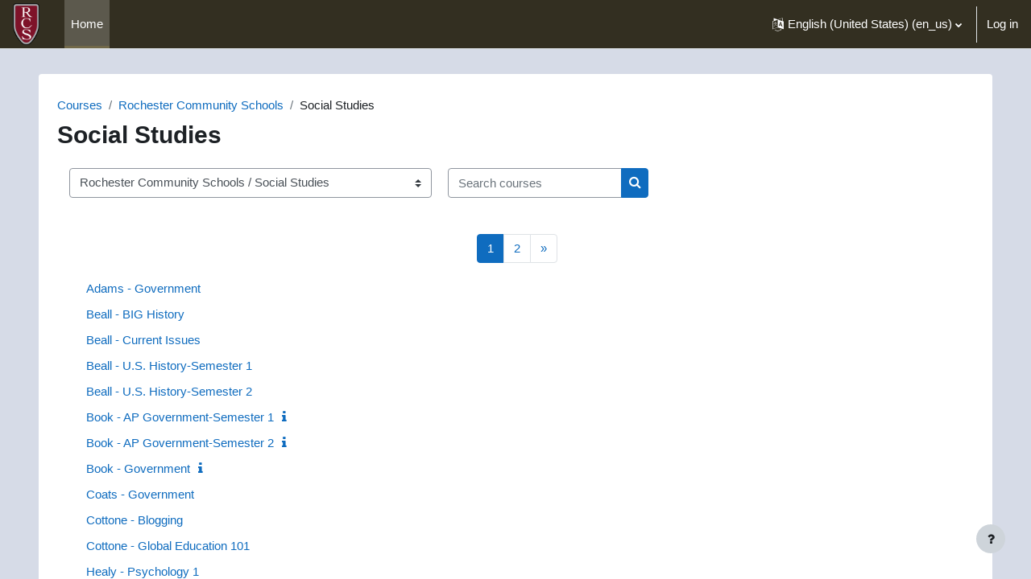

--- FILE ---
content_type: text/html; charset=utf-8
request_url: https://moodle.oakland.k12.mi.us/rochester/course/index.php?categoryid=8
body_size: 9325
content:
<!DOCTYPE html>

<html  dir="ltr" lang="en-us" xml:lang="en-us">
<head>
    <title>RCS: All courses</title>
    <link rel="shortcut icon" href="https://moodle.oakland.k12.mi.us/rochester/theme/image.php/learnr/theme/1702046623/favicon" />
    <meta http-equiv="Content-Type" content="text/html; charset=utf-8" />
<meta name="keywords" content="moodle, RCS: All courses" />
<link rel="stylesheet" type="text/css" href="https://moodle.oakland.k12.mi.us/rochester/theme/yui_combo.php?rollup/3.17.2/yui-moodlesimple-min.css" /><script id="firstthemesheet" type="text/css">/** Required in order to fix style inclusion problems in IE with YUI **/</script><link rel="stylesheet" type="text/css" href="https://moodle.oakland.k12.mi.us/rochester/theme/styles.php/learnr/1702046623_1/all" />
<script>
//<![CDATA[
var M = {}; M.yui = {};
M.pageloadstarttime = new Date();
M.cfg = {"wwwroot":"https:\/\/moodle.oakland.k12.mi.us\/rochester","homeurl":{},"sesskey":"VYVGjjDQUH","sessiontimeout":"7200","sessiontimeoutwarning":1200,"themerev":"1702046623","slasharguments":1,"theme":"learnr","iconsystemmodule":"core\/icon_system_fontawesome","jsrev":"1673551229","admin":"admin","svgicons":true,"usertimezone":"America\/Detroit","courseId":1,"courseContextId":2,"contextid":74,"contextInstanceId":8,"langrev":1673551229,"templaterev":"1673551229"};var yui1ConfigFn = function(me) {if(/-skin|reset|fonts|grids|base/.test(me.name)){me.type='css';me.path=me.path.replace(/\.js/,'.css');me.path=me.path.replace(/\/yui2-skin/,'/assets/skins/sam/yui2-skin')}};
var yui2ConfigFn = function(me) {var parts=me.name.replace(/^moodle-/,'').split('-'),component=parts.shift(),module=parts[0],min='-min';if(/-(skin|core)$/.test(me.name)){parts.pop();me.type='css';min=''}
if(module){var filename=parts.join('-');me.path=component+'/'+module+'/'+filename+min+'.'+me.type}else{me.path=component+'/'+component+'.'+me.type}};
YUI_config = {"debug":false,"base":"https:\/\/moodle.oakland.k12.mi.us\/rochester\/lib\/yuilib\/3.17.2\/","comboBase":"https:\/\/moodle.oakland.k12.mi.us\/rochester\/theme\/yui_combo.php?","combine":true,"filter":null,"insertBefore":"firstthemesheet","groups":{"yui2":{"base":"https:\/\/moodle.oakland.k12.mi.us\/rochester\/lib\/yuilib\/2in3\/2.9.0\/build\/","comboBase":"https:\/\/moodle.oakland.k12.mi.us\/rochester\/theme\/yui_combo.php?","combine":true,"ext":false,"root":"2in3\/2.9.0\/build\/","patterns":{"yui2-":{"group":"yui2","configFn":yui1ConfigFn}}},"moodle":{"name":"moodle","base":"https:\/\/moodle.oakland.k12.mi.us\/rochester\/theme\/yui_combo.php?m\/1673551229\/","combine":true,"comboBase":"https:\/\/moodle.oakland.k12.mi.us\/rochester\/theme\/yui_combo.php?","ext":false,"root":"m\/1673551229\/","patterns":{"moodle-":{"group":"moodle","configFn":yui2ConfigFn}},"filter":null,"modules":{"moodle-core-notification":{"requires":["moodle-core-notification-dialogue","moodle-core-notification-alert","moodle-core-notification-confirm","moodle-core-notification-exception","moodle-core-notification-ajaxexception"]},"moodle-core-notification-dialogue":{"requires":["base","node","panel","escape","event-key","dd-plugin","moodle-core-widget-focusafterclose","moodle-core-lockscroll"]},"moodle-core-notification-alert":{"requires":["moodle-core-notification-dialogue"]},"moodle-core-notification-confirm":{"requires":["moodle-core-notification-dialogue"]},"moodle-core-notification-exception":{"requires":["moodle-core-notification-dialogue"]},"moodle-core-notification-ajaxexception":{"requires":["moodle-core-notification-dialogue"]},"moodle-core-popuphelp":{"requires":["moodle-core-tooltip"]},"moodle-core-actionmenu":{"requires":["base","event","node-event-simulate"]},"moodle-core-blocks":{"requires":["base","node","io","dom","dd","dd-scroll","moodle-core-dragdrop","moodle-core-notification"]},"moodle-core-languninstallconfirm":{"requires":["base","node","moodle-core-notification-confirm","moodle-core-notification-alert"]},"moodle-core-maintenancemodetimer":{"requires":["base","node"]},"moodle-core-dragdrop":{"requires":["base","node","io","dom","dd","event-key","event-focus","moodle-core-notification"]},"moodle-core-event":{"requires":["event-custom"]},"moodle-core-chooserdialogue":{"requires":["base","panel","moodle-core-notification"]},"moodle-core-handlebars":{"condition":{"trigger":"handlebars","when":"after"}},"moodle-core-formchangechecker":{"requires":["base","event-focus","moodle-core-event"]},"moodle-core-tooltip":{"requires":["base","node","io-base","moodle-core-notification-dialogue","json-parse","widget-position","widget-position-align","event-outside","cache-base"]},"moodle-core-lockscroll":{"requires":["plugin","base-build"]},"moodle-core_availability-form":{"requires":["base","node","event","event-delegate","panel","moodle-core-notification-dialogue","json"]},"moodle-backup-confirmcancel":{"requires":["node","node-event-simulate","moodle-core-notification-confirm"]},"moodle-backup-backupselectall":{"requires":["node","event","node-event-simulate","anim"]},"moodle-course-management":{"requires":["base","node","io-base","moodle-core-notification-exception","json-parse","dd-constrain","dd-proxy","dd-drop","dd-delegate","node-event-delegate"]},"moodle-course-dragdrop":{"requires":["base","node","io","dom","dd","dd-scroll","moodle-core-dragdrop","moodle-core-notification","moodle-course-coursebase","moodle-course-util"]},"moodle-course-categoryexpander":{"requires":["node","event-key"]},"moodle-course-util":{"requires":["node"],"use":["moodle-course-util-base"],"submodules":{"moodle-course-util-base":{},"moodle-course-util-section":{"requires":["node","moodle-course-util-base"]},"moodle-course-util-cm":{"requires":["node","moodle-course-util-base"]}}},"moodle-form-passwordunmask":{"requires":[]},"moodle-form-shortforms":{"requires":["node","base","selector-css3","moodle-core-event"]},"moodle-form-dateselector":{"requires":["base","node","overlay","calendar"]},"moodle-question-preview":{"requires":["base","dom","event-delegate","event-key","core_question_engine"]},"moodle-question-chooser":{"requires":["moodle-core-chooserdialogue"]},"moodle-question-searchform":{"requires":["base","node"]},"moodle-availability_completion-form":{"requires":["base","node","event","moodle-core_availability-form"]},"moodle-availability_date-form":{"requires":["base","node","event","io","moodle-core_availability-form"]},"moodle-availability_grade-form":{"requires":["base","node","event","moodle-core_availability-form"]},"moodle-availability_group-form":{"requires":["base","node","event","moodle-core_availability-form"]},"moodle-availability_grouping-form":{"requires":["base","node","event","moodle-core_availability-form"]},"moodle-availability_profile-form":{"requires":["base","node","event","moodle-core_availability-form"]},"moodle-mod_assign-history":{"requires":["node","transition"]},"moodle-mod_quiz-questionchooser":{"requires":["moodle-core-chooserdialogue","moodle-mod_quiz-util","querystring-parse"]},"moodle-mod_quiz-toolboxes":{"requires":["base","node","event","event-key","io","moodle-mod_quiz-quizbase","moodle-mod_quiz-util-slot","moodle-core-notification-ajaxexception"]},"moodle-mod_quiz-modform":{"requires":["base","node","event"]},"moodle-mod_quiz-autosave":{"requires":["base","node","event","event-valuechange","node-event-delegate","io-form"]},"moodle-mod_quiz-quizbase":{"requires":["base","node"]},"moodle-mod_quiz-dragdrop":{"requires":["base","node","io","dom","dd","dd-scroll","moodle-core-dragdrop","moodle-core-notification","moodle-mod_quiz-quizbase","moodle-mod_quiz-util-base","moodle-mod_quiz-util-page","moodle-mod_quiz-util-slot","moodle-course-util"]},"moodle-mod_quiz-util":{"requires":["node","moodle-core-actionmenu"],"use":["moodle-mod_quiz-util-base"],"submodules":{"moodle-mod_quiz-util-base":{},"moodle-mod_quiz-util-slot":{"requires":["node","moodle-mod_quiz-util-base"]},"moodle-mod_quiz-util-page":{"requires":["node","moodle-mod_quiz-util-base"]}}},"moodle-message_airnotifier-toolboxes":{"requires":["base","node","io"]},"moodle-filter_glossary-autolinker":{"requires":["base","node","io-base","json-parse","event-delegate","overlay","moodle-core-event","moodle-core-notification-alert","moodle-core-notification-exception","moodle-core-notification-ajaxexception"]},"moodle-filter_mathjaxloader-loader":{"requires":["moodle-core-event"]},"moodle-editor_atto-editor":{"requires":["node","transition","io","overlay","escape","event","event-simulate","event-custom","node-event-html5","node-event-simulate","yui-throttle","moodle-core-notification-dialogue","moodle-core-notification-confirm","moodle-editor_atto-rangy","handlebars","timers","querystring-stringify"]},"moodle-editor_atto-plugin":{"requires":["node","base","escape","event","event-outside","handlebars","event-custom","timers","moodle-editor_atto-menu"]},"moodle-editor_atto-menu":{"requires":["moodle-core-notification-dialogue","node","event","event-custom"]},"moodle-editor_atto-rangy":{"requires":[]},"moodle-report_eventlist-eventfilter":{"requires":["base","event","node","node-event-delegate","datatable","autocomplete","autocomplete-filters"]},"moodle-report_loglive-fetchlogs":{"requires":["base","event","node","io","node-event-delegate"]},"moodle-gradereport_history-userselector":{"requires":["escape","event-delegate","event-key","handlebars","io-base","json-parse","moodle-core-notification-dialogue"]},"moodle-qbank_editquestion-chooser":{"requires":["moodle-core-chooserdialogue"]},"moodle-tool_capability-search":{"requires":["base","node"]},"moodle-tool_lp-dragdrop-reorder":{"requires":["moodle-core-dragdrop"]},"moodle-tool_monitor-dropdown":{"requires":["base","event","node"]},"moodle-assignfeedback_editpdf-editor":{"requires":["base","event","node","io","graphics","json","event-move","event-resize","transition","querystring-stringify-simple","moodle-core-notification-dialog","moodle-core-notification-alert","moodle-core-notification-warning","moodle-core-notification-exception","moodle-core-notification-ajaxexception"]},"moodle-atto_accessibilitychecker-button":{"requires":["color-base","moodle-editor_atto-plugin"]},"moodle-atto_accessibilityhelper-button":{"requires":["moodle-editor_atto-plugin"]},"moodle-atto_align-button":{"requires":["moodle-editor_atto-plugin"]},"moodle-atto_bold-button":{"requires":["moodle-editor_atto-plugin"]},"moodle-atto_charmap-button":{"requires":["moodle-editor_atto-plugin"]},"moodle-atto_clear-button":{"requires":["moodle-editor_atto-plugin"]},"moodle-atto_collapse-button":{"requires":["moodle-editor_atto-plugin"]},"moodle-atto_emojipicker-button":{"requires":["moodle-editor_atto-plugin"]},"moodle-atto_emoticon-button":{"requires":["moodle-editor_atto-plugin"]},"moodle-atto_equation-button":{"requires":["moodle-editor_atto-plugin","moodle-core-event","io","event-valuechange","tabview","array-extras"]},"moodle-atto_h5p-button":{"requires":["moodle-editor_atto-plugin"]},"moodle-atto_html-button":{"requires":["promise","moodle-editor_atto-plugin","moodle-atto_html-beautify","moodle-atto_html-codemirror","event-valuechange"]},"moodle-atto_html-beautify":{},"moodle-atto_html-codemirror":{"requires":["moodle-atto_html-codemirror-skin"]},"moodle-atto_image-button":{"requires":["moodle-editor_atto-plugin"]},"moodle-atto_indent-button":{"requires":["moodle-editor_atto-plugin"]},"moodle-atto_italic-button":{"requires":["moodle-editor_atto-plugin"]},"moodle-atto_link-button":{"requires":["moodle-editor_atto-plugin"]},"moodle-atto_managefiles-button":{"requires":["moodle-editor_atto-plugin"]},"moodle-atto_managefiles-usedfiles":{"requires":["node","escape"]},"moodle-atto_media-button":{"requires":["moodle-editor_atto-plugin","moodle-form-shortforms"]},"moodle-atto_noautolink-button":{"requires":["moodle-editor_atto-plugin"]},"moodle-atto_orderedlist-button":{"requires":["moodle-editor_atto-plugin"]},"moodle-atto_poodll-button":{"requires":["moodle-editor_atto-plugin"]},"moodle-atto_recordrtc-button":{"requires":["moodle-editor_atto-plugin","moodle-atto_recordrtc-recording"]},"moodle-atto_recordrtc-recording":{"requires":["moodle-atto_recordrtc-button"]},"moodle-atto_rtl-button":{"requires":["moodle-editor_atto-plugin"]},"moodle-atto_strike-button":{"requires":["moodle-editor_atto-plugin"]},"moodle-atto_subscript-button":{"requires":["moodle-editor_atto-plugin"]},"moodle-atto_superscript-button":{"requires":["moodle-editor_atto-plugin"]},"moodle-atto_table-button":{"requires":["moodle-editor_atto-plugin","moodle-editor_atto-menu","event","event-valuechange"]},"moodle-atto_teamsmeeting-button":{"requires":["moodle-editor_atto-plugin"]},"moodle-atto_title-button":{"requires":["moodle-editor_atto-plugin"]},"moodle-atto_underline-button":{"requires":["moodle-editor_atto-plugin"]},"moodle-atto_undo-button":{"requires":["moodle-editor_atto-plugin"]},"moodle-atto_unorderedlist-button":{"requires":["moodle-editor_atto-plugin"]}}},"gallery":{"name":"gallery","base":"https:\/\/moodle.oakland.k12.mi.us\/rochester\/lib\/yuilib\/gallery\/","combine":true,"comboBase":"https:\/\/moodle.oakland.k12.mi.us\/rochester\/theme\/yui_combo.php?","ext":false,"root":"gallery\/1673551229\/","patterns":{"gallery-":{"group":"gallery"}}}},"modules":{"core_filepicker":{"name":"core_filepicker","fullpath":"https:\/\/moodle.oakland.k12.mi.us\/rochester\/lib\/javascript.php\/1673551229\/repository\/filepicker.js","requires":["base","node","node-event-simulate","json","async-queue","io-base","io-upload-iframe","io-form","yui2-treeview","panel","cookie","datatable","datatable-sort","resize-plugin","dd-plugin","escape","moodle-core_filepicker","moodle-core-notification-dialogue"]},"core_comment":{"name":"core_comment","fullpath":"https:\/\/moodle.oakland.k12.mi.us\/rochester\/lib\/javascript.php\/1673551229\/comment\/comment.js","requires":["base","io-base","node","json","yui2-animation","overlay","escape"]},"mathjax":{"name":"mathjax","fullpath":"https:\/\/cdn.jsdelivr.net\/npm\/mathjax@2.7.9\/MathJax.js?delayStartupUntil=configured"}}};
M.yui.loader = {modules: {}};

//]]>
</script>

<!-- Piwik -->
<script type="text/javascript">
  var _paq = _paq || [];
  /* tracker methods like "setCustomDimension" should be called before "trackPageView" */
  _paq.push(['trackPageView']);
  _paq.push(['enableLinkTracking']);
  (function() {
    var u="//piwik.oakland.k12.mi.us/";
    _paq.push(['setTrackerUrl', u+'piwik.php']);
    _paq.push(['setSiteId', '46']);
    var d=document, g=d.createElement('script'), s=d.getElementsByTagName('script')[0];
    g.type='text/javascript'; g.async=true; g.defer=true; g.src=u+'piwik.js'; s.parentNode.insertBefore(g,s);
  })();
</script>
<!-- End Piwik Code -->
    <meta name="viewport" content="width=device-width, initial-scale=1.0">
</head>
<body  id="page-course-index-category" class="format-site limitedwidth  path-course path-course-index chrome dir-ltr lang-en_us yui-skin-sam yui3-skin-sam moodle-oakland-k12-mi-us--rochester pagelayout-coursecategory course-1 context-74 category-8 notloggedin uses-drawers">
<div class="toast-wrapper mx-auto py-0 fixed-top" role="status" aria-live="polite"></div>
<div id="page-wrapper" class="d-print-block">

    <div>
    <a class="sr-only sr-only-focusable" href="#maincontent">Skip to main content</a>
</div><script src="https://moodle.oakland.k12.mi.us/rochester/lib/javascript.php/1673551229/lib/polyfills/polyfill.js"></script>
<script src="https://moodle.oakland.k12.mi.us/rochester/theme/yui_combo.php?rollup/3.17.2/yui-moodlesimple-min.js"></script><script src="https://moodle.oakland.k12.mi.us/rochester/lib/javascript.php/1673551229/lib/javascript-static.js"></script>
<script>
//<![CDATA[
document.body.className += ' jsenabled';
//]]>
</script>






    <div id="page" data-region="mainpage" data-usertour="scroller" class="drawers  drag-container">
        <div id="topofscroll" class="main-inner">
        
        <nav class="navbar fixed-top navbar-dark navbar-expand" aria-label="Site navigation">
        
            <button class="navbar-toggler aabtn d-block d-md-none px-1 my-1 border-0" data-toggler="drawers" data-action="toggle" data-target="theme_boost-drawers-primary">
                <span class="navbar-toggler-icon"></span>
                <span class="sr-only">Side panel</span>
            </button>
        
            <a href="https://moodle.oakland.k12.mi.us/rochester/" class="navbar-brand d-none d-md-flex align-items-center m-0 mr-4 p-0 aabtn">
        
                    <img src="https://moodle.oakland.k12.mi.us/rochester/pluginfile.php/1/core_admin/logocompact/300x300/1702046623/RCS%20LOGO_COLOR_SHIELD%20%282%29.png" class="logo mr-1" alt="RCS">
            </a>
                <div class="primary-navigation">
                    <nav class="moremenu navigation">
                        <ul id="moremenu-696f6685395b0-navbar-nav" role="menubar" class="nav more-nav navbar-nav">
                                    <li data-key="home" class="nav-item" role="none" data-forceintomoremenu="false">
                                                <a role="menuitem" class="nav-link active "
                                                    href="https://moodle.oakland.k12.mi.us/rochester/"
                                                    aria-current="true"
                                                    
                                                >
                                                    Home
                                                </a>
                                    </li>
                            <li role="none" class="nav-item dropdown dropdownmoremenu d-none" data-region="morebutton">
                                <a class="dropdown-toggle nav-link " href="#" id="moremenu-dropdown-696f6685395b0" role="menuitem" data-toggle="dropdown" aria-haspopup="true" aria-expanded="false" tabindex="-1">
                                    More
                                </a>
                                <ul class="dropdown-menu dropdown-menu-left" data-region="moredropdown" aria-labelledby="moremenu-dropdown-696f6685395b0" role="menu">
                                </ul>
                            </li>
                        </ul>
                    </nav>
                </div>
        
            <ul class="navbar-nav d-none d-md-flex my-1 px-1">
                <!-- page_heading_menu -->
                
            </ul>
        
            <div id="usernavigation" class="navbar-nav ml-auto">
                    <div class="langmenu">
                        <div class="dropdown show">
                            <a href="#" role="button" id="lang-menu-toggle" data-toggle="dropdown" aria-label="Language" aria-haspopup="true" aria-controls="lang-action-menu" class="btn dropdown-toggle">
                                <i class="icon fa fa-language fa-fw mr-1" aria-hidden="true"></i>
                                <span class="langbutton">
                                    English (United States) ‎(en_us)‎
                                </span>
                                <b class="caret"></b>
                            </a>
                            <div role="menu" aria-labelledby="lang-menu-toggle" id="lang-action-menu" class="dropdown-menu dropdown-menu-right">
                                        <a href="https://moodle.oakland.k12.mi.us/rochester/course/index.php?categoryid=8&amp;lang=de" class="dropdown-item pl-5" role="menuitem" 
                                                lang="de" >
                                            Deutsch ‎(de)‎
                                        </a>
                                        <a href="https://moodle.oakland.k12.mi.us/rochester/course/index.php?categoryid=8&amp;lang=en" class="dropdown-item pl-5" role="menuitem" 
                                                lang="en" >
                                            English ‎(en)‎
                                        </a>
                                        <a href="#" class="dropdown-item pl-5" role="menuitem" aria-current="true"
                                                >
                                            English (United States) ‎(en_us)‎
                                        </a>
                                        <a href="https://moodle.oakland.k12.mi.us/rochester/course/index.php?categoryid=8&amp;lang=es" class="dropdown-item pl-5" role="menuitem" 
                                                lang="es" >
                                            Español - Internacional ‎(es)‎
                                        </a>
                                        <a href="https://moodle.oakland.k12.mi.us/rochester/course/index.php?categoryid=8&amp;lang=fr" class="dropdown-item pl-5" role="menuitem" 
                                                lang="fr" >
                                            Français ‎(fr)‎
                                        </a>
                            </div>
                        </div>
                    </div>
                    <div class="divider border-left h-75 align-self-center mx-1"></div>
                
                <div class="d-flex align-items-stretch usermenu-container" data-region="usermenu">
                        <div class="usermenu">
                                <span class="login pl-2">
                                        <a href="https://moodle.oakland.k12.mi.us/rochester/login/index.php">Log in</a>
                                </span>
                        </div>
                </div>
                
            </div>
        </nav>
        

<div  class="drawer drawer-left drawer-primary d-print-none not-initialized" data-region="fixed-drawer" id="theme_boost-drawers-primary" data-preference="" data-state="show-drawer-primary" data-forceopen="0" data-close-on-resize="1">
    <div class="drawerheader">
        <button
            class="btn drawertoggle icon-no-margin hidden"
            data-toggler="drawers"
            data-action="closedrawer"
            data-target="theme_boost-drawers-primary"
            data-toggle="tooltip"
            data-placement="right"
            title="Close drawer"
        >
            <i class="icon fa fa-times fa-fw " aria-hidden="true"  ></i>
        </button>
    </div>
    <div class="drawercontent drag-container" data-usertour="scroller">
                <div class="list-group">
                <a href="https://moodle.oakland.k12.mi.us/rochester/" class="list-group-item list-group-item-action active " aria-current="true">
                    Home
                </a>
        </div>

    </div>
</div>
        
            <div class="drawer-toggles d-flex">
            </div>
            
            <header id="page-header" class="header-maxwidth d-print-none">
<div class="headerbuttons">


        </div>
    <div class="w-100">

        


        <div class="d-flex flex-wrap">
            <div id="page-navbar">
                <nav aria-label="Navigation bar">
    <ol class="breadcrumb">
                <li class="breadcrumb-item">
                    <a href="https://moodle.oakland.k12.mi.us/rochester/course/index.php"  >Courses</a>
                </li>
        
                <li class="breadcrumb-item">
                    <a href="https://moodle.oakland.k12.mi.us/rochester/course/index.php?categoryid=1"  >Rochester Community Schools</a>
                </li>
        
                <li class="breadcrumb-item"><span>Social Studies</span></li>
        </ol>
</nav>
            </div>

            <div class="ml-auto d-flex">
                
            </div>
            <div id="course-header">
                
            </div>
        </div>
        <div class="d-flex align-items-center">
                    <div class="mr-auto">
                        <div class="page-context-header"><div class="page-header-headings"><h1 class="h2">Social Studies</h1></div></div>
                    </div>
            <div class="header-actions-container ml-auto" data-region="header-actions-container">
            </div>
        </div>
    </div>
</header>
            <div id="page-content" class="pb-3 d-print-block">
                <div id="region-main-box">
                    <section id="region-main" aria-label="content">

                        <span class="notifications" id="user-notifications"></span>

                        <div class="container-fluid">
                          <div class="row">
                            <div class="col">
                            
                              <div role="main"><span id="maincontent"></span><span></span><div class="container-fluid tertiary-navigation" id="action_bar">
    <div class="row">
            <div class="navitem">
                <div class="urlselect text-truncate w-100">
                    <form method="post" action="https://moodle.oakland.k12.mi.us/rochester/course/jumpto.php" class="form-inline" id="url_select_f696f66852701f1">
                        <input type="hidden" name="sesskey" value="VYVGjjDQUH">
                            <label for="url_select696f66852701f2" class="sr-only">
                                Course categories
                            </label>
                        <select  id="url_select696f66852701f2" class="custom-select urlselect text-truncate w-100" name="jump"
                                 >
                                    <option value="/course/index.php?categoryid=1" >Rochester Community Schools</option>
                                    <option value="/course/index.php?categoryid=13" >Rochester Community Schools / Art</option>
                                    <option value="/course/index.php?categoryid=12" >Rochester Community Schools / Business</option>
                                    <option value="/course/index.php?categoryid=15" >Rochester Community Schools / Design &amp; Technology</option>
                                    <option value="/course/index.php?categoryid=5" >Rochester Community Schools / English</option>
                                    <option value="/course/index.php?categoryid=6" >Rochester Community Schools / Math</option>
                                    <option value="/course/index.php?categoryid=7" >Rochester Community Schools / Science</option>
                                    <option value="/course/index.php?categoryid=8" selected>Rochester Community Schools / Social Studies</option>
                                    <option value="/course/index.php?categoryid=11" >Rochester Community Schools / World Language</option>
                                    <option value="/course/index.php?categoryid=23" >Rochester Community Schools / World Language / OS </option>
                                    <option value="/course/index.php?categoryid=10" >Rochester Community Schools / Electives</option>
                                    <option value="/course/index.php?categoryid=18" >Rochester Community Schools / Elementary</option>
                                    <option value="/course/index.php?categoryid=19" >Rochester Community Schools / RCS Asynchronous Learning </option>
                                    <option value="/course/index.php?categoryid=16" >Rochester Community Schools / RCS Instructional Resources</option>
                                    <option value="/course/index.php?categoryid=21" >Rochester Community Schools / RCS Para Educators</option>
                                    <option value="/course/index.php?categoryid=14" >Rochester Community Schools / RCS Resources</option>
                                    <option value="/course/index.php?categoryid=17" >Rochester Community Schools / Special Education</option>
                        </select>
                            <noscript>
                                <input type="submit" class="btn btn-secondary ml-1" value="Go">
                            </noscript>
                    </form>
                </div>
            </div>
            <div class="navitem">
                <div class="simplesearchform ">
                    <form autocomplete="off" action="https://moodle.oakland.k12.mi.us/rochester/course/management.php" method="get" accept-charset="utf-8" class="mform form-inline simplesearchform">
                    <div class="input-group">
                        <label for="searchinput-696f668527581696f66852701f3">
                            <span class="sr-only">Search courses</span>
                        </label>
                        <input type="text"
                           id="searchinput-696f668527581696f66852701f3"
                           class="form-control"
                           placeholder="Search courses"
                           aria-label="Search courses"
                           name="search"
                           data-region="input"
                           autocomplete="off"
                           value=""
                        >
                        <div class="input-group-append">
                            <button type="submit" class="btn  btn-primary search-icon">
                                <i class="icon fa fa-search fa-fw " aria-hidden="true"  ></i>
                                <span class="sr-only">Search courses</span>
                            </button>
                        </div>
                
                    </div>
                    </form>
                </div>            </div>
    </div>
</div><div class="course_category_tree clearfix "><div class="content"><div class="courses category-browse category-browse-8"><nav aria-label="Page" class="pagination pagination-centered justify-content-center">
        <ul class="mt-1 pagination " data-page-size="20">
                <li class="page-item active" data-page-number="1">
                    <a href="#" class="page-link">
                        1
                            <span class="sr-only">(current)</span>
                    </a>
                </li>
                <li class="page-item " data-page-number="2">
                    <a href="https://moodle.oakland.k12.mi.us/rochester/course/index.php?categoryid=8&amp;browse=courses&amp;perpage=20&amp;page=1" class="page-link">
                        2
                    </a>
                </li>
                <li class="page-item" data-page-number="2">
                    <a href="https://moodle.oakland.k12.mi.us/rochester/course/index.php?categoryid=8&amp;browse=courses&amp;perpage=20&amp;page=1" class="page-link" aria-label="Next page">
                        <span aria-hidden="true">&raquo;</span>
                        <span class="sr-only">Next page</span>
                    </a>
                </li>
        </ul>
    </nav><div class="coursebox clearfix odd first collapsed" data-courseid="25" data-type="1"><div class="info"><div class="coursename"><a class="aalink" href="https://moodle.oakland.k12.mi.us/rochester/course/view.php?id=25">Adams - Government</a></div><div class="moreinfo"></div></div><div class="content"></div></div><div class="coursebox clearfix even collapsed" data-courseid="11" data-type="1"><div class="info"><div class="coursename"><a class="aalink" href="https://moodle.oakland.k12.mi.us/rochester/course/view.php?id=11">Beall - BIG History</a></div><div class="moreinfo"></div></div><div class="content"></div></div><div class="coursebox clearfix odd collapsed" data-courseid="12" data-type="1"><div class="info"><div class="coursename"><a class="aalink" href="https://moodle.oakland.k12.mi.us/rochester/course/view.php?id=12">Beall - Current Issues</a></div><div class="moreinfo"></div></div><div class="content"></div></div><div class="coursebox clearfix even collapsed" data-courseid="13" data-type="1"><div class="info"><div class="coursename"><a class="aalink" href="https://moodle.oakland.k12.mi.us/rochester/course/view.php?id=13">Beall - U.S. History-Semester 1</a></div><div class="moreinfo"></div></div><div class="content"></div></div><div class="coursebox clearfix odd collapsed" data-courseid="247" data-type="1"><div class="info"><div class="coursename"><a class="aalink" href="https://moodle.oakland.k12.mi.us/rochester/course/view.php?id=247">Beall - U.S. History-Semester 2</a></div><div class="moreinfo"></div></div><div class="content"></div></div><div class="coursebox clearfix even collapsed" data-courseid="314" data-type="1"><div class="info"><div class="coursename"><a class="aalink" href="https://moodle.oakland.k12.mi.us/rochester/course/view.php?id=314">Book - AP Government-Semester 1</a></div><div class="moreinfo"><a title="Summary" href="https://moodle.oakland.k12.mi.us/rochester/course/info.php?id=314"><i class="icon fa fa-info fa-fw "  title="Summary" role="img" aria-label="Summary"></i></a></div></div><div class="content"></div></div><div class="coursebox clearfix odd collapsed" data-courseid="315" data-type="1"><div class="info"><div class="coursename"><a class="aalink" href="https://moodle.oakland.k12.mi.us/rochester/course/view.php?id=315">Book - AP Government-Semester 2</a></div><div class="moreinfo"><a title="Summary" href="https://moodle.oakland.k12.mi.us/rochester/course/info.php?id=315"><i class="icon fa fa-info fa-fw "  title="Summary" role="img" aria-label="Summary"></i></a></div></div><div class="content"></div></div><div class="coursebox clearfix even collapsed" data-courseid="313" data-type="1"><div class="info"><div class="coursename"><a class="aalink" href="https://moodle.oakland.k12.mi.us/rochester/course/view.php?id=313">Book - Government</a></div><div class="moreinfo"><a title="Summary" href="https://moodle.oakland.k12.mi.us/rochester/course/info.php?id=313"><i class="icon fa fa-info fa-fw "  title="Summary" role="img" aria-label="Summary"></i></a></div></div><div class="content"></div></div><div class="coursebox clearfix odd collapsed" data-courseid="214" data-type="1"><div class="info"><div class="coursename"><a class="aalink" href="https://moodle.oakland.k12.mi.us/rochester/course/view.php?id=214">Coats - Government</a></div><div class="moreinfo"></div></div><div class="content"></div></div><div class="coursebox clearfix even collapsed" data-courseid="185" data-type="1"><div class="info"><div class="coursename"><a class="aalink" href="https://moodle.oakland.k12.mi.us/rochester/course/view.php?id=185">Cottone - Blogging</a></div><div class="moreinfo"></div></div><div class="content"></div></div><div class="coursebox clearfix odd collapsed" data-courseid="184" data-type="1"><div class="info"><div class="coursename"><a class="aalink" href="https://moodle.oakland.k12.mi.us/rochester/course/view.php?id=184">Cottone - Global Education 101</a></div><div class="moreinfo"></div></div><div class="content"></div></div><div class="coursebox clearfix even collapsed" data-courseid="182" data-type="1"><div class="info"><div class="coursename"><a class="aalink" href="https://moodle.oakland.k12.mi.us/rochester/course/view.php?id=182">Healy - Psychology 1</a></div><div class="moreinfo"></div></div><div class="content"></div></div><div class="coursebox clearfix odd collapsed" data-courseid="183" data-type="1"><div class="info"><div class="coursename"><a class="aalink" href="https://moodle.oakland.k12.mi.us/rochester/course/view.php?id=183">Healy - Psychology 2</a></div><div class="moreinfo"></div></div><div class="content"></div></div><div class="coursebox clearfix even collapsed" data-courseid="191" data-type="1"><div class="info"><div class="coursename"><a class="aalink" href="https://moodle.oakland.k12.mi.us/rochester/course/view.php?id=191">Kay - Government</a></div><div class="moreinfo"></div></div><div class="content"></div></div><div class="coursebox clearfix odd collapsed" data-courseid="90" data-type="1"><div class="info"><div class="coursename"><a class="aalink" href="https://moodle.oakland.k12.mi.us/rochester/course/view.php?id=90">Mize - 9th Grade World History SLP</a></div><div class="moreinfo"></div></div><div class="content"></div></div><div class="coursebox clearfix even collapsed" data-courseid="89" data-type="1"><div class="info"><div class="coursename"><a class="aalink" href="https://moodle.oakland.k12.mi.us/rochester/course/view.php?id=89">Mize - U.S. History</a></div><div class="moreinfo"></div></div><div class="content"></div></div><div class="coursebox clearfix odd collapsed" data-courseid="91" data-type="1"><div class="info"><div class="coursename"><a class="aalink" href="https://moodle.oakland.k12.mi.us/rochester/course/view.php?id=91">Mize - World Religions</a></div><div class="moreinfo"></div></div><div class="content"></div></div><div class="coursebox clearfix even collapsed" data-courseid="33" data-type="1"><div class="info"><div class="coursename"><a class="aalink" href="https://moodle.oakland.k12.mi.us/rochester/course/view.php?id=33">Naylis - Government</a></div><div class="moreinfo"></div></div><div class="content"></div></div><div class="coursebox clearfix odd collapsed" data-courseid="59" data-type="1"><div class="info"><div class="coursename"><a class="aalink" href="https://moodle.oakland.k12.mi.us/rochester/course/view.php?id=59">Painter - World History-Semester 1</a></div><div class="moreinfo"></div></div><div class="content"></div></div><div class="coursebox clearfix even last collapsed" data-courseid="19" data-type="1"><div class="info"><div class="coursename"><a class="aalink" href="https://moodle.oakland.k12.mi.us/rochester/course/view.php?id=19">Pelz - AP Psych</a></div><div class="moreinfo"><a title="Summary" href="https://moodle.oakland.k12.mi.us/rochester/course/info.php?id=19"><i class="icon fa fa-info fa-fw "  title="Summary" role="img" aria-label="Summary"></i></a></div></div><div class="content"></div></div><nav aria-label="Page" class="pagination pagination-centered justify-content-center">
        <ul class="mt-1 pagination " data-page-size="20">
                <li class="page-item active" data-page-number="1">
                    <a href="#" class="page-link">
                        1
                            <span class="sr-only">(current)</span>
                    </a>
                </li>
                <li class="page-item " data-page-number="2">
                    <a href="https://moodle.oakland.k12.mi.us/rochester/course/index.php?categoryid=8&amp;browse=courses&amp;perpage=20&amp;page=1" class="page-link">
                        2
                    </a>
                </li>
                <li class="page-item" data-page-number="2">
                    <a href="https://moodle.oakland.k12.mi.us/rochester/course/index.php?categoryid=8&amp;browse=courses&amp;perpage=20&amp;page=1" class="page-link" aria-label="Next page">
                        <span aria-hidden="true">&raquo;</span>
                        <span class="sr-only">Next page</span>
                    </a>
                </li>
        </ul>
    </nav></div></div></div></div>
                            </div>
                          </div>
                        </div>
                        
                    </section>
                </div>
            </div>
            
        </div>
        
        <footer id="page-footer" class="footer-popover bg-white">
            <div data-region="footer-container-popover">
                <button class="btn btn-icon bg-secondary icon-no-margin btn-footer-popover" data-action="footer-popover" aria-label="Show footer">
                    <i class="icon fa fa-question fa-fw " aria-hidden="true"  ></i>
                </button>
            </div>
            <div class="footer-content-popover container" data-region="footer-content-popover">
                    <div class="footer-section p-3 border-bottom">
        
        
                            <div><a href="https://moodle.oakland.k12.mi.us/rochester/user/contactsitesupport.php"><i class="icon fa fa-envelope-o fa-fw " aria-hidden="true"  ></i>Contact site support</a></div>
                    </div>
                <div class="footer-section p-3 border-bottom">
                    <div class="logininfo">
                        <div class="logininfo">You are not logged in. (<a href="https://moodle.oakland.k12.mi.us/rochester/login/index.php">Log in</a>)</div>
                    </div>
                    <div class="tool_usertours-resettourcontainer">
                    </div>
        
                    <div class="tool_dataprivacy"><a href="https://moodle.oakland.k12.mi.us/rochester/admin/tool/dataprivacy/summary.php">Data retention summary</a></div><a href="https://download.moodle.org/mobile?version=2022041902&amp;lang=en_us&amp;iosappid=633359593&amp;androidappid=com.moodle.moodlemobile">Get the mobile app</a>
                    <script>
//<![CDATA[
var require = {
    baseUrl : 'https://moodle.oakland.k12.mi.us/rochester/lib/requirejs.php/1673551229/',
    // We only support AMD modules with an explicit define() statement.
    enforceDefine: true,
    skipDataMain: true,
    waitSeconds : 0,

    paths: {
        jquery: 'https://moodle.oakland.k12.mi.us/rochester/lib/javascript.php/1673551229/lib/jquery/jquery-3.6.0.min',
        jqueryui: 'https://moodle.oakland.k12.mi.us/rochester/lib/javascript.php/1673551229/lib/jquery/ui-1.13.0/jquery-ui.min',
        jqueryprivate: 'https://moodle.oakland.k12.mi.us/rochester/lib/javascript.php/1673551229/lib/requirejs/jquery-private'
    },

    // Custom jquery config map.
    map: {
      // '*' means all modules will get 'jqueryprivate'
      // for their 'jquery' dependency.
      '*': { jquery: 'jqueryprivate' },
      // Stub module for 'process'. This is a workaround for a bug in MathJax (see MDL-60458).
      '*': { process: 'core/first' },

      // 'jquery-private' wants the real jQuery module
      // though. If this line was not here, there would
      // be an unresolvable cyclic dependency.
      jqueryprivate: { jquery: 'jquery' }
    }
};

//]]>
</script>
<script src="https://moodle.oakland.k12.mi.us/rochester/lib/javascript.php/1673551229/lib/requirejs/require.min.js"></script>
<script>
//<![CDATA[
M.util.js_pending("core/first");
require(['core/first'], function() {
require(['core/prefetch'])
;
require(["media_videojs/loader"], function(loader) {
    loader.setUp('en');
});;

        require(['jquery', 'core/custom_interaction_events'], function($, CustomEvents) {
            CustomEvents.define('#url_select696f66852701f2', [CustomEvents.events.accessibleChange]);
            $('#url_select696f66852701f2').on(CustomEvents.events.accessibleChange, function() {
                if (!$(this).val()) {
                    return false;
                }
                $('#url_select_f696f66852701f1').submit();
            });
        });
    ;

    require(['core/moremenu'], function(moremenu) {
        moremenu(document.querySelector('#moremenu-696f6685395b0-navbar-nav'));
    });
;

    require(['core/usermenu'], function(UserMenu) {
        UserMenu.init();
    });
;

require(['theme_boost/drawers']);
;

require(['theme_boost/footer-popover'], function(FooterPopover) {
    FooterPopover.init();
});
;

M.util.js_pending('theme_boost/loader');
require(['theme_boost/loader', 'theme_boost/drawer'], function(Loader, Drawer) {
    Drawer.init();
    M.util.js_complete('theme_boost/loader');
});
;
M.util.js_pending('core/notification'); require(['core/notification'], function(amd) {amd.init(74, []); M.util.js_complete('core/notification');});;
M.util.js_pending('core/log'); require(['core/log'], function(amd) {amd.setConfig({"level":"warn"}); M.util.js_complete('core/log');});;
M.util.js_pending('core/page_global'); require(['core/page_global'], function(amd) {amd.init(); M.util.js_complete('core/page_global');});;
M.util.js_pending('core/utility'); require(['core/utility'], function(amd) {M.util.js_complete('core/utility');});
    M.util.js_complete("core/first");
});
//]]>
</script>
<script>
//<![CDATA[
M.str = {"moodle":{"lastmodified":"Last modified","name":"Name","error":"Error","info":"Information","yes":"Yes","no":"No","cancel":"Cancel","confirm":"Confirm","areyousure":"Are you sure?","closebuttontitle":"Close","unknownerror":"Unknown error","file":"File","url":"URL","collapseall":"Collapse all","expandall":"Expand all"},"repository":{"type":"Type","size":"Size","invalidjson":"Invalid JSON string","nofilesattached":"No files attached","filepicker":"File picker","logout":"Logout","nofilesavailable":"No files available","norepositoriesavailable":"Sorry, none of your current repositories can return files in the required format.","fileexistsdialogheader":"File exists","fileexistsdialog_editor":"A file with that name has already been attached to the text you are editing.","fileexistsdialog_filemanager":"A file with that name has already been attached","renameto":"Rename to \"{$a}\"","referencesexist":"There are {$a} links to this file","select":"Select"},"admin":{"confirmdeletecomments":"You are about to delete comments, are you sure?","confirmation":"Confirmation"},"debug":{"debuginfo":"Debug info","line":"Line","stacktrace":"Stack trace"},"langconfig":{"labelsep":":"}};
//]]>
</script>
<script>
//<![CDATA[
(function() {Y.use("moodle-filter_mathjaxloader-loader",function() {M.filter_mathjaxloader.configure({"mathjaxconfig":"\nMathJax.Hub.Config({\n    config: [\"Accessible.js\", \"Safe.js\"],\n    errorSettings: { message: [\"!\"] },\n    skipStartupTypeset: true,\n    messageStyle: \"none\"\n});\n","lang":"en"});
});
Y.use("moodle-course-categoryexpander",function() {Y.Moodle.course.categoryexpander.init();
});
M.util.help_popups.setup(Y);
 M.util.js_pending('random696f66852701f5'); Y.on('domready', function() { M.util.js_complete("init");  M.util.js_complete('random696f66852701f5'); });
})();
//]]>
</script>

                </div>
                <div class="footer-section p-3">
                    <div>Powered by <a href="https://moodle.com">Moodle</a></div>
                </div>
            </div>
        
            <div class="footer-content-debugging footer-dark bg-dark text-light">
                <div class="container-fluid footer-dark-inner">
                    
                </div>
            </div>
        </footer>
    </div>
    
</div>

</body>
</html>